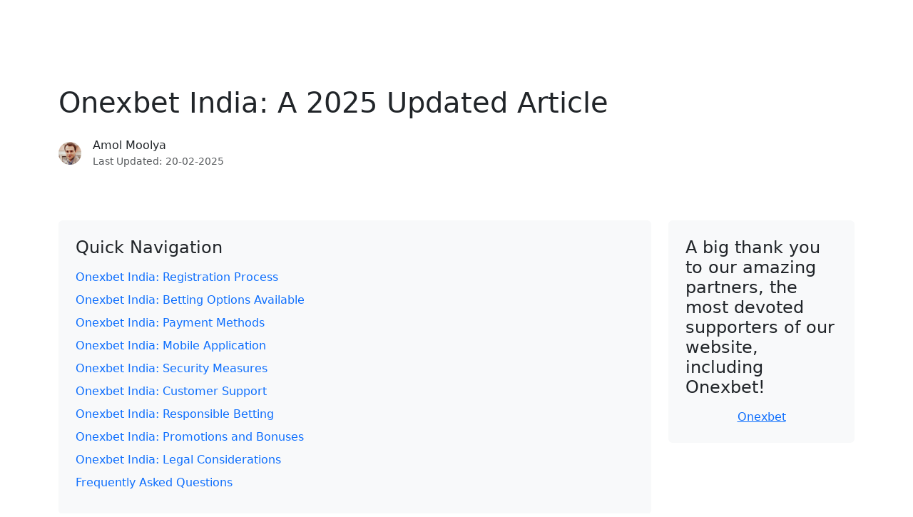

--- FILE ---
content_type: text/html; charset=utf-8
request_url: http://thehummingbirdstudy.com/
body_size: 7743
content:
<!DOCTYPE html>
<html lang="en-IN" id="main-html">
<head id="main-head">
<meta charset="UTF-8">
<meta name="viewport" content="width=device-width, initial-scale=1.0">
<title>Onexbet India - Your Betting Hub for 2025</title>
<meta name="description" content="Onexbet India is updated for 2025, offering exciting betting options and features tailored for sports enthusiasts. Join now!">

<!-- Publication date -->
<meta name="publication_date" content="20-02-2025">
<meta name="last-modified" content="20-02-2025">

<!-- Canonical URL -->
<link rel="canonical" href="https://thehummingbirdstudy.com/" />

<!-- Structured Data -->
<script type="application/ld+json">
"@context": "https://schema.org",
"@type": "Article",
"headline": "Onexbet India - Your Betting Hub for 2025",
"description": "Onexbet India is updated for 2025, offering exciting betting options and features tailored for sports enthusiasts. Join now!",
"image": "/assets/images/authors/author.png",
"author": {
    "@type": "Person",
    "name": "Amol Moolya"
"publisher": {
    "@type": "Organization",
    "name": "thehummingbirdstudy.com",
    "logo": {
        "@type": "ImageObject",
        "url": "https://thehummingbirdstudy.com/assets/images/logo.png"
"datePublished": "20-02-2025",
"dateModified": "20-02-2025",
"mainEntityOfPage": {
    "@type": "WebPage",
    "@id": "https://thehummingbirdstudy.com/"
</script>

<!-- Social Tags -->
<meta property="og:title" content="Onexbet India - Your Betting Hub for 2025" />
<meta property="og:description" content="Onexbet India is updated for 2025, offering exciting betting options and features tailored for sports enthusiasts. Join now!" />
<meta property="og:type" content="article" />
<meta property="og:url" content="https://thehummingbirdstudy.com/" />
<meta property="og:image" content="https://thehummingbirdstudy.com/assets/images/authors/author.png" />
<meta property="og:site_name" content="thehummingbirdstudy.com" />

<meta name="twitter:card" content="summary_large_image" />
<meta name="twitter:title" content="Onexbet India - Your Betting Hub for 2025" />
<meta name="twitter:description" content="Onexbet India is updated for 2025, offering exciting betting options and features tailored for sports enthusiasts. Join now!" />
<meta name="twitter:image" content="https://thehummingbirdstudy.com/assets/images/authors/author.png" />

<!-- Bootstrap CSS -->
<link href="https://cdn.jsdelivr.net/npm/bootstrap@5.3.2/dist/css/bootstrap.min.css" rel="stylesheet">
<!-- Font Awesome for icons -->
<link rel="stylesheet" href="https://cdnjs.cloudflare.com/ajax/libs/font-awesome/6.5.1/css/all.min.css">
<style>
:root {
    --primary-color: #4B0082;
    --secondary-color: #e74c3c;
    --background-color: #f5f7fa;
    --text-color: #2c3e50;
    --star-color: #FFD700;

body {
    background-color: var(--background-color);
    color: var(--text-color);

.navbar {
    background-color: var(--primary-color);

.hero-section {
    background-color: white;
    border-bottom: 1px solid rgba(0,0,0,0.1);

.container-md {
    max-width: 800px;  /* Adjust this value to control card width */
    margin: 0 auto;

.casino-card {
    padding: 1.5rem;
    margin: 3rem auto;  /* Changed to auto for horizontal centering */
    border-radius: 1rem;
    box-shadow: 0 0.5rem 1rem rgba(0,0,0,0.1);
    background: white;
    transition: transform 0.3s ease;

.casino-card:hover {
    transform: translateY(-5px);

.casino-logo {
    max-height: 80px;
    width: auto;
    margin: 0 auto;
    transition: transform 0.3s ease;

.casino-logo-link:hover .casino-logo {
    transform: scale(1.05);

a.casino-logo-link {
    text-decoration: none;

.btn-play {
    color: white;
    padding: 0.75rem 2rem;
    border-radius: 50px;
    font-weight: 700;
    text-transform: uppercase;
    letter-spacing: 1px;
    border: none;
    position: relative;
    transition: all 0.3s ease;
    box-shadow: 0 5px 15px rgba(0,0,0,0.2);
    z-index: 1;
    min-width: 200px;
    cursor: pointer;
    text-shadow: 1px 1px 2px rgba(0,0,0,0.2);

.btn-play:before {
    content: '';
    top: -50%;
    left: -50%;
    width: 200%;
    height: 200%;
    background: linear-gradient(
        45deg,
        transparent,
        rgba(255,255,255,0.1),
        transparent
    );
    transform: rotate(45deg);
    animation: shine 3s infinite;
    z-index: -1;

.btn-play:active {
    transform: translateY(1px);
    box-shadow: 0 4px 15px rgba(0,0,0,0.2);

.btn-play:after {
    content: '';
    position: absolute;
    top: -2px;
    left: -2px;
    right: -2px;
    bottom: -2px;
    border-radius: 50px;
    background: linear-gradient(45deg, var(--primary-color), var(--secondary-color));
    z-index: -1;
    animation: pulse 2s infinite;

@keyframes shine {
    0% {
        left: -50%;
    100% {
        left: 100%;

.promo-text {
    font-size: 1.25rem;
    font-weight: 600;
    color: var(--primary-color);

.star-rating {
    font-size: 1.2rem;
    color: var(--star-color);

.btn-primary {
    padding: 0.75rem 2rem;  /* Bigger padding */
    font-size: 1.1rem;  /* Larger font */
    font-weight: 600;
    min-width: 160px;  /* Minimum width */
    text-transform: uppercase;
    letter-spacing: 0.5px;

.promo-text {
    font-size: 1rem;

.btn-primary {
    padding: 0.5rem 1rem;
    font-size: 0.9rem;

.star-rating {
    font-size: 0.8rem;

.btn-play {
    transition: all 0.3s ease;

.btn-play:hover {
    background-color: #c0392b;
    color: white;

.content h1, .content h2, .content h3 {
    margin-top: 2.5rem;
    margin-bottom: 1.5rem;

.content p {
    margin-bottom: 1.5rem;
    line-height: 1.8;

.rank-badge {
    margin-left: 20px;
    position: absolute;
    top: -25px;
    left: 50%;
    transform: translateX(-50%);
    display: flex;
    align-items: center;
    justify-content: center;
    width: 50px;
    height: 50px;
    background: var(--primary-color);
    color: white;
    border-radius: 50%;
    display: flex;
    align-items: center;
    justify-content: center;
    font-weight: bold;
    font-size: 1.2rem;
    box-shadow: 0 2px 5px rgba(0,0,0,0.2);
    z-index: 2;

.promo-text {
    font-size: 1.1rem;
    color: var(--primary-color);
    font-weight: 500;

.casino-logo {
    width: auto;
    height: 100px;
    margin: 0 auto;
    display: block;

.star-rating {
    color: var(--star-color);

.quick-nav {
    border-left: 4px solid var(--primary-color);

.quick-nav a {
    color: var(--text-color);
    transition: color 0.3s ease;

.quick-nav a:hover {
    color: var(--primary-color);

.list-unstyled li {
    position: relative;
    padding-left: 1.5rem;
    margin-bottom: 0.5rem;

.list-unstyled li:before {
    content: "\f058";
    font-family: "Font Awesome 6 Free";
    font-weight: 900;
    position: absolute;
    left: 0;
    color: var(--primary-color);

.top-cta-section {
    background: linear-gradient(45deg, var(--primary-color), var(--secondary-color));
    color: white;
    padding: 2rem 0;
    margin-bottom: 2rem;
    text-align: center;

.btn-cta {
    background-color: white;
    color: var(--primary-color);
    font-weight: bold;
    padding: 1rem 2rem;
    border-radius: 2rem;
    text-transform: uppercase;
    transition: all 0.3s ease;
    border: 2px solid white;

.btn-cta:hover {
    background-color: transparent;
    color: white;

.welcome-bonus {
    margin: 3.5rem 0 0 0;
    position: relative;
    z-index: 1;

.welcome-bonus .card {
    border-radius: 1rem;
    transition: transform 0.3s ease;

.welcome-bonus .card:hover {
    transform: translateY(-5px);

.btn-primary {
    background-color: var(--primary-color);
    border-color: var(--primary-color);

.btn-primary:hover {
    background-color: var(--secondary-color);
    border-color: var(--secondary-color);

.text-primary {
    color: var(--primary-color) !important;

.promo-card {
    background: white;
    border-radius: 0.75rem;
    padding: 1rem;
    box-shadow: 0 2px 15px rgba(0,0,0,0.03);
    transition: transform 0.3s ease;

.promo-card:hover {
    transform: translateY(-2px);

.promo-text {
    font-size: 1.1rem;
    color: var(--primary-color);
    margin-bottom: 0.5rem;

.btn-primary {
    background-color: var(--primary-color);
    border-color: var(--primary-color);
    padding: 0.5rem 1.25rem;
    font-size: 0.95rem;

.btn-primary:hover {
    background-color: var(--secondary-color);
    border-color: var(--secondary-color);

footer {
    padding: 4rem 0 3rem !important;
    margin-top: 5rem !important;

footer .container {
    padding: 0 2rem;

footer .row {
    margin-bottom: 3rem;

footer img {
    margin: 0 1.5rem;
    padding: 0.5rem;

footer .small {
    padding: 0 1rem;

footer {
    padding: 4rem !important;

@media (max-width: 768px) {
    footer {
        padding: 3rem 0 2rem !important;
    
    footer .container {
        padding: 0 1rem;
    
    footer img {
        margin: 0.75rem;

.casino-card {
    background: white;
    border-radius: 12px;
    box-shadow: 0 2px 15px rgba(0,0,0,0.05);
    transition: transform 0.3s ease;

.casino-card:hover {
    transform: translateY(-5px);

.casino-logo {
    max-height: 60px;
    width: auto;
    margin: 20px auto;
    object-fit: contain;

.star-rating {
    color: var(--star-color);
    font-size: 24px;
    letter-spacing: 2px;
    
    .medal-1 {
        background: linear-gradient(145deg, #FFD700, #FFA500);
        color: #000;
        font-size: 1.5rem;
        box-shadow: 0 2px 8px rgba(255, 215, 0, 0.3);
    
    .medal-2 {
        background: linear-gradient(145deg, #C0C0C0, #A0A0A0);
        color: #000;
        font-size: 1.4rem;
        box-shadow: 0 2px 8px rgba(192, 192, 192, 0.3);
    
    .medal-3 {
        background: linear-gradient(145deg, #CD7F32, #A0522D);
        color: #fff;
        font-size: 1.3rem;
        box-shadow: 0 2px 8px rgba(205, 127, 50, 0.3);
    
    .rank-normal {
        background: #f0f2f5;
        color: #666;
        box-shadow: none;

    .table-rank {
        display: inline-flex;
        align-items: center;
        justify-content: center;
        width: 28px;
        height: 28px;
        border-radius: 4px;
        font-weight: bold;
        font-size: 1rem;
    
    .table-rank.rank-1 {
        background: linear-gradient(145deg, #FFD700, #FFA500);
        color: #000;
    
    .table-rank.rank-2 {
        background: linear-gradient(145deg, #C0C0C0, #A0A0A0);
        color: #000;
    
    .table-rank.rank-3 {
        background: linear-gradient(145deg, #CD7F32, #A0522D);
        color: #fff;
    
    .table-rank.rank-normal {
        background: #f0f2f5;
        color: #666;

    .brand-logo-table {
        width: 120px;
        height: 40px;
        object-fit: contain;
        object-position: left;

.table-responsive {
    border-radius: 12px;
    background: white;
    box-shadow: 0 2px 15px rgba(0,0,0,0.05);
    overflow: hidden;

.table {
    margin-bottom: 0;

.table th {
    background: var(--primary-color);
    color: white;
    font-weight: 600;
    padding: 1rem;
    border: none;

.table td {
    padding: 1rem;
    vertical-align: middle;
    border-color: rgba(0,0,0,0.05);

.brand-logo-table {
    max-height: 35px;
    width: auto;
    object-fit: contain;

/* Mobile Optimizations */
@media (max-width: 768px) {
    .table {
        /* Enable horizontal scroll for very small screens */
        min-width: 500px;
    
    .table th, .table td {
        padding: 0.75rem 0.5rem;
        font-size: 0.9rem;
    
    .brand-logo-table {
        max-height: 25px;
    
    /* Hide less important columns on mobile */
    .table .hide-mobile {
        display: none;
    
    /* Make rank column narrower */
    .table td:first-child {
        width: 50px;
        padding-left: 0.5rem;
    
    /* Adjust button size */
    .table .btn {
        padding: 0.4rem 0.8rem;
        font-size: 0.8rem;

/* Rank badge styles */
.table-rank {
    display: inline-flex;
    align-items: center;
    justify-content: center;
    width: 28px;
    height: 28px;
    border-radius: 4px;
    font-weight: bold;

@media (max-width: 768px) {
    .table-rank {
        width: 24px;
        height: 24px;
        font-size: 0.9rem;

            :root {
                --font-primary: -apple-system, BlinkMacSystemFont, "Segoe UI", Roboto, "Helvetica Neue", Arial, sans-serif;
            
            body {
                font-size: 1.125rem;
                line-height: 1.7;
                font-family: var(--font-primary);
                font-weight: 400;
                -webkit-font-smoothing: antialiased;
            
            h1 {
                font-size: 3.5rem;
                font-weight: 800;  /* Increased from 700 to 800 for extra boldness */
                line-height: 1.2;  /* Slightly tighter line height */
                letter-spacing: -0.03em;  /* Slightly more negative tracking */
                color: #1a1a1a;  /* Darker color for better contrast */
                margin-bottom: 1.5rem;
            
            .welcome-bonus {
                margin: 2rem 0 3rem;
            
            .promo-text {
                font-size: 1.2rem;
                font-weight: 600;
                color: var(--primary-color);
                letter-spacing: -0.01em;
            
            .btn-primary {
                background-color: var(--primary-color);
                border-color: var(--primary-color);
                padding: 0.5rem 1.25rem;
                font-size: 1rem;
                font-weight: 600;
            
            .btn-primary:hover {
                background-color: var(--secondary-color);
                border-color: var(--secondary-color);
            
            .text-muted {
                font-size: 0.95rem;
                font-weight: 500;
            
            h2, h3, h4, h5, h6 {
                font-family: var(--font-primary);
                letter-spacing: -0.02em;
            
            h2 {
                font-size: 1.875rem;
                font-weight: 700;
                margin-top: 2.5rem;
            
            h3 {
                font-size: 1.5rem;
                font-weight: 700;
            
            .content p {
                font-size: 1.125rem;
                line-height: 1.7;
                margin-bottom: 1.5rem;
                font-weight: 450;
            
            .quick-nav {
                font-size: 1.1rem;
                font-weight: 500;
            
            .quick-nav a {
                font-weight: 500;
            
            .welcome-bonus {
                margin: 1.5rem 0;
            
            .btn-pulse {
                animation: pulse 2s infinite;
                transform-origin: center;
            
            @keyframes pulse {
                0% {
                    transform: scale(1);
                50% {
                    transform: scale(1.05);
                100% {
                    transform: scale(1);
            
            .btn-primary:hover {
                animation: none;
                transform: scale(1.05);
                transition: transform 0.3s ease;

            /* Update container width to be wider */
            @media (min-width: 768px) {
                .welcome-bonus .container {
                    max-width: 1000px;
        </style>
</head>
<body id="main-body">


<style>
.editable, div[style*="display: none"] { 
    cursor: pointer; 
    transition: outline 0.2s;
.editable:hover, div[style*="display: none"]:hover { 
    outline: 2px dashed #ff0000; 
/* Make hidden elements visible in edit mode */
div[style*="display: none"] {
    display: block !important;
    opacity: 0.5;
    border: 2px dashed #ff0000;
    margin: 10px 0;
    position: relative;
div[style*="display: none"]::before {
    content: "Hidden Element - Click to Show";
    position: absolute;
    top: -20px;
    left: 0;
    background: #ff0000;
    color: white;
    padding: 2px 5px;
    font-size: 12px;



/* New styles for add element mode */
.add-element-mode * {
    cursor: crosshair !important;
.add-element-hover {
    position: relative;
.add-element-hover::after {
    content: '';
    position: absolute;
    left: 0;
    right: 0;
    height: 3px;
    background: #4CAF50;
    animation: blink 1s infinite;
    z-index: 999997;
@keyframes blink {
    50% { opacity: 0; }
</style>



<nav class="navbar navbar-expand-lg navbar-dark py-3" id="main-nav">
    <div class="container" id="nav-container">
        <a class="navbar-brand" href="/" id="nav-brand">Onexbet India</a>
    </div>
</nav>

<section class="hero-section py-5" id="hero-section">
    <div class="container" id="hero-container">
        <h1 class="mb-4" id="main-title">Onexbet India: A 2025 Updated Article</h1>
        <div class="d-flex align-items-center" id="author-meta">
            <img src="/assets/images/authors/author.png" alt="Amol Moolya" class="rounded-circle me-3" id="author-avatar" style="width:32px;height:32px;">
            <div id="author-info">
                <div class="fw-500" id="author-name">Amol Moolya</div>
                <div class="text-muted small" id="last-updated">Last Updated: 20-02-2025</div>
            </div>
        </div>
    </div>
</section>

<div id="top-cta-wrapper">
    
</div>

<main id="main-content">
    <div class="container" id="content-container">
        <div id="brands-wrapper">
            
        </div>

        <section class="content mb-5" id="article-content">
            <p class="mb-4">
            <div class="row">
                <div class="col-lg-9">
                    
                    <div class="quick-nav bg-light p-4 mb-5 rounded" id="quick-nav-section"><h4 class="mb-3" id="quick-nav-title">Quick Navigation</h4><ul class="list-unstyled mb-0" id="quick-nav-list"><li class="mb-2" id="quick-nav-item-1"><a href="#h02" class="text-decoration-none" id="quick-nav-link-1">Onexbet India: Registration Process</a></li><li class="mb-2" id="quick-nav-item-2"><a href="#h03" class="text-decoration-none" id="quick-nav-link-2">Onexbet India: Betting Options Available</a></li><li class="mb-2" id="quick-nav-item-3"><a href="#h04" class="text-decoration-none" id="quick-nav-link-3">Onexbet India: Payment Methods</a></li><li class="mb-2" id="quick-nav-item-4"><a href="#h05" class="text-decoration-none" id="quick-nav-link-4">Onexbet India: Mobile Application</a></li><li class="mb-2" id="quick-nav-item-5"><a href="#h06" class="text-decoration-none" id="quick-nav-link-5">Onexbet India: Security Measures</a></li><li class="mb-2" id="quick-nav-item-6"><a href="#h07" class="text-decoration-none" id="quick-nav-link-6">Onexbet India: Customer Support</a></li><li class="mb-2" id="quick-nav-item-7"><a href="#h08" class="text-decoration-none" id="quick-nav-link-7">Onexbet India: Responsible Betting</a></li><li class="mb-2" id="quick-nav-item-8"><a href="#h09" class="text-decoration-none" id="quick-nav-link-8">Onexbet India: Promotions and Bonuses</a></li><li class="mb-2" id="quick-nav-item-9"><a href="#h10" class="text-decoration-none" id="quick-nav-link-9">Onexbet India: Legal Considerations</a></li><li class="mb-2" id="quick-nav-item-10"><a href="#h11" class="text-decoration-none" id="quick-nav-link-10">Frequently Asked Questions</a></li></ul></div>
                    <h2 id="h01" class="mt-5 mb-4">Onexbet India: An Introduction</h2></p><p class="mb-4"><p id="p01" class="mb-4">Onexbet India has emerged as a leading platform for online betting enthusiasts in 2025. It offers diverse betting options and an engaging user experience. The platform caters to the growing demand for online sports betting in India, providing users with a secure and regulated environment.</p></p><p class="mb-4"><h2 id="h02" class="mt-5 mb-4">Onexbet India: Registration Process</h2></p><p class="mb-4"><p id="p02" class="mb-4">To start using Onexbet India, users must complete a straightforward registration process. This involves entering basic information and verifying identity. The platform prioritizes user security and ensures all data remains confidential. Registration is a key step before accessing any betting features or promotions.</p></p><p class="mb-4"><h2 id="h03" class="mt-5 mb-4">Onexbet India: Betting Options Available</h2></p><p class="mb-4"><p id="p03" class="mb-4">Onexbet India provides a wide range of betting options to cater to various interests. Users can bet on popular sports such as cricket, football, and tennis. The platform also offers options for live betting and virtual sports, allowing users to explore different betting avenues.</p></p><p class="mb-4"><h2 id="h04" class="mt-5 mb-4">Onexbet India: Payment Methods</h2></p><p class="mb-4"><p id="p04" class="mb-4">Onexbet India supports multiple payment methods to ensure convenient transactions. Users can choose from options like credit cards, e-wallets, and bank transfers. The platform emphasizes fast and secure payments, enabling users to focus on their betting activities without financial worries.</p></p><p class="mb-4"><h2 id="h05" class="mt-5 mb-4">Onexbet India: Mobile Application</h2></p><p class="mb-4"><p id="p05" class="mb-4">The Onexbet India mobile application offers a seamless betting experience on the go. The app is compatible with both Android and iOS devices, featuring an intuitive interface and user-friendly design. Users can access all betting options and features available on the desktop version, ensuring flexibility and convenience.</p></p><p class="mb-4"><h2 id="h06" class="mt-5 mb-4">Onexbet India: Security Measures</h2></p><p class="mb-4"><p id="p06" class="mb-4">Security is a top priority for Onexbet India. The platform implements robust encryption technologies to protect user data and transactions. Regular security audits and compliance with industry standards further enhance user trust and platform reliability.</p></p><p class="mb-4"><h2 id="h07" class="mt-5 mb-4">Onexbet India: Customer Support</h2></p><p class="mb-4"><p id="p07" class="mb-4">Onexbet India offers comprehensive customer support to assist users with any queries or issues. The support team is available through multiple channels, including live chat, email, and phone. Users can expect timely and professional assistance, ensuring a smooth betting experience.</p></p><p class="mb-4"><h2 id="h08" class="mt-5 mb-4">Onexbet India: Responsible Betting</h2></p><p class="mb-4"><p id="p08" class="mb-4">Onexbet India promotes responsible betting by providing users with tools to manage their betting activities. Features such as deposit limits, self-exclusion, and activity tracking help users maintain control over their betting habits. The platform is committed to fostering a safe and responsible betting environment.</p></p><p class="mb-4"><h2 id="h09" class="mt-5 mb-4">Onexbet India: Promotions and Bonuses</h2></p><p class="mb-4"><p id="p09" class="mb-4">The platform offers various promotions and bonuses to enhance the betting experience. New users can benefit from welcome bonuses, while existing users enjoy loyalty rewards and special promotions. These incentives aim to provide added value and encourage user engagement.</p></p><p class="mb-4"><h2 id="h10" class="mt-5 mb-4">Onexbet India: Legal Considerations</h2></p><p class="mb-4"><p id="p10" class="mb-4">Onexbet India operates under strict regulatory guidelines to ensure compliance with Indian laws. The platform holds necessary licenses and adheres to legal requirements, providing users with a legitimate and trustworthy betting environment. Understanding the legal framework is crucial for users to engage confidently in online betting.</p></p><p class="mb-4"><h2 id="h11" class="mt-5 mb-4">Frequently Asked Questions</h2></p><p class="mb-4"><h3 id="h12" class="mt-4 mb-3">What sports can I bet on with Onexbet India?</h3></p><p class="mb-4"><p id="p11" class="mb-4">Onexbet India offers a variety of sports for betting, including cricket, football, and tennis. The platform also features live betting and virtual sports options.</p></p><p class="mb-4"><h3 id="h13" class="mt-4 mb-3">How can I deposit money on Onexbet India?</h3></p><p class="mb-4"><p id="p12" class="mb-4">Users can deposit money using credit cards, e-wallets, and bank transfers. Onexbet India ensures secure and fast transactions for user convenience.</p></p><p class="mb-4"><h3 id="h14" class="mt-4 mb-3">Is the Onexbet India mobile app available for all devices?</h3></p><p class="mb-4"><p id="p13" class="mb-4">Yes, the Onexbet India mobile app is available for both Android and iOS devices. It provides a user-friendly interface for a smooth betting experience.</p></p><p class="mb-4"><h3 id="h15" class="mt-4 mb-3">What measures does Onexbet India take to ensure user security?</h3></p><p class="mb-4"><p id="p14" class="mb-4">Onexbet India uses encryption technologies and conducts regular security audits to protect user data. The platform complies with industry standards for enhanced security.</p></p><p class="mb-4"><h3 id="h16" class="mt-4 mb-3">How does Onexbet India support responsible betting?</h3></p><p class="mb-4"><p id="p15" class="mb-4">Onexbet India offers features such as deposit limits and self-exclusion to help users manage their betting activities responsibly. The platform is committed to promoting safe betting practices.</p>
                </div>
                
            <div class="col-lg-3" id="sidebar-column" >
                <div class="sidebar-widget bg-light p-4 rounded mb-4" id="thanks-to-our-friends">
                    <h4 class="mb-3 editable" id="sidebar-title">A big thank you to our amazing partners, the most devoted supporters of our website, including Onexbet!</h4>
                    <div class="text-center" id="sidebar-content">
                        
                    
<a href="https://onexbetonline.in" id="sidebar-link-1">Onexbet</a>
</div>
                </div>
            </div>
            
            </div>
            </p>
        </section>

        <section class="bg-white rounded-3 p-4 shadow-sm" id="author-bio-section">
            <div class="row align-items-center g-4">
                <div class="col-md-2" id="bio-avatar-wrapper">
                    <img src="/assets/images/authors/author.png" alt="Amol Moolya" class="rounded-circle img-fluid" id="bio-avatar">
                </div>
                <div class="col-md-10" id="bio-content">
                    <h3 class="h4" id="bio-name">Amol Moolya</h3>
                    <p class="mb-3" id="bio-text">Amol Moolya is a seasoned content writer and researcher with 14 years of experience, based in [Location]. He specializes in digital content creation, industry analysis, technical writing, and documentation, bringing a keen understanding of market trends and developments. Amol's expertise lies in transforming complex information into engaging and accessible content that resonates with diverse audiences. His analytical skills enable him to provide valuable insights into industry dynamics, making him a trusted resource for businesses seeking to enhance their content strategies. Passionate about delivering high-quality work, Amol continually seeks to innovate and adapt in the ever-evolving digital landscape.</p>
                </div>
            </div>
        </section>
    </div>
</main>

<footer id="main-footer-2">
    
            <footer class="bg-light py-4 mt-5 border-top" id="main-footer">
                <div class="container" id="footer-container">
                    <div class="text-center small" id="footer-text">
                        <p class="mb-2" id="footer-copyright">© Copyright 2025 - thehummingbirdstudy.com</p>
                        <p class="mb-0" id="footer-disclaimer" style="font-size: 0.8rem; opacity: 0.8;">**Disclaimer:** The content provided on this website is for informational purposes only and is intended to enhance your understanding of the subject matter. While we strive for accuracy, we make no guarantees regarding the completeness or reliability of the information. We are not liable for any actions taken based on the content presented herein. Users are encouraged to verify any information independently and seek professional advice as needed.</p>
                    </div>
                </div>
            </footer>
            
</footer>

<script src="https://cdn.jsdelivr.net/npm/bootstrap@5.3.2/dist/js/bootstrap.bundle.min.js"></script>
<script defer src="https://static.cloudflareinsights.com/beacon.min.js/vcd15cbe7772f49c399c6a5babf22c1241717689176015" integrity="sha512-ZpsOmlRQV6y907TI0dKBHq9Md29nnaEIPlkf84rnaERnq6zvWvPUqr2ft8M1aS28oN72PdrCzSjY4U6VaAw1EQ==" data-cf-beacon='{"version":"2024.11.0","token":"ecc353b8f47a498ab3b5b7e465850611","r":1,"server_timing":{"name":{"cfCacheStatus":true,"cfEdge":true,"cfExtPri":true,"cfL4":true,"cfOrigin":true,"cfSpeedBrain":true},"location_startswith":null}}' crossorigin="anonymous"></script>
</body>
</html>
